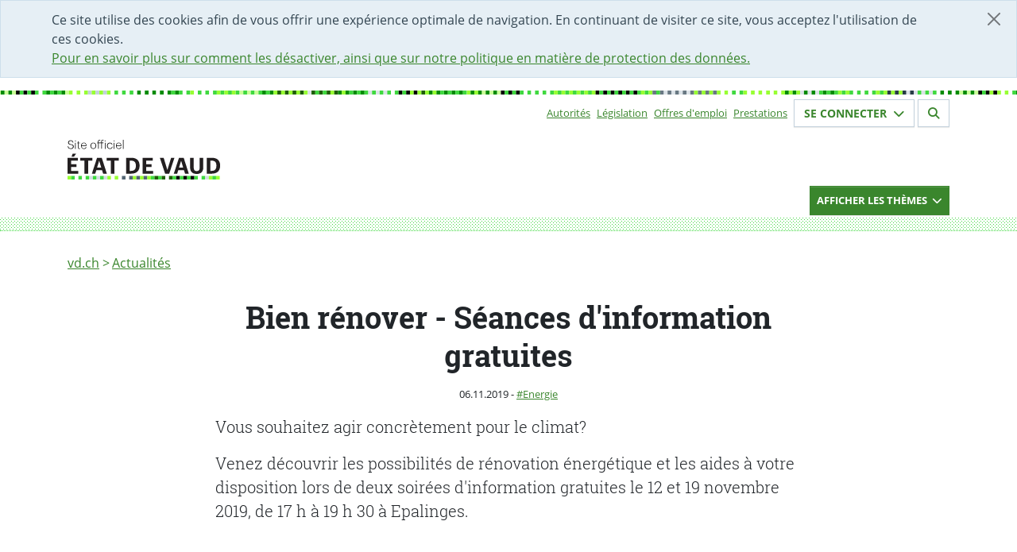

--- FILE ---
content_type: text/html; charset=utf-8
request_url: https://www.vd.ch/actualites/actualite/news/12195i-bien-renover-seances-dinformation-gratuites
body_size: 7948
content:
<!DOCTYPE html><html dir="ltr" lang="fr-CH"><head><meta charset="utf-8"> <!-- Permalien : https://www.vd.ch/page/2000114 --> <link rel="shortcut icon" href="/typo3conf/ext/vd_site/Resources/Public/Foehn/dist/assets/img/favicon.ico" type="image/vnd.microsoft.icon"><title>Bien rénover - Séances d'information gratuites | État de Vaud</title><meta http-equiv="x-ua-compatible" content="IE=edge"/><meta name="generator" content="TYPO3 CMS"/><meta name="description" content="Soirées d'information sur les rénovations énergétiques: informations sur les subventions disponibles, les possibilités des énergies renouvelables et l'amélioration de l'isolation des bâtiments. Organisées par la Direction de l'énergie-DIREN du canton de Vaud 12 et 19 novembre 2019, de 17h à 19h30 à Epalinges"/><meta name="robots" content="index,follow"/><meta name="viewport" content="width=device-width,initial-scale=1"/><meta property="og:description" content="Soirées d'information sur les rénovations énergétiques: informations sur les subventions disponibles, les possibilités des énergies renouvelables et l'amélioration de l'isolation des bâtiments. Organisées par la Direction de l'énergie-DIREN du canton de Vaud 12 et 19 novembre 2019, de 17h à 19h30 à Epalinges"/><meta property="og:image" content="https://www.vd.ch/fileadmin/_processed_/d/5/csm_DIREN-site-photo-3-logos-DROITE_871c3a5083.jpg"/><meta property="og:image:width" content="1200"/><meta property="og:image:height" content="856"/><meta property="og:image" content="https://www.vd.ch/typo3conf/ext/vd_site/Resources/Public/Images/logo_opengraph.png"/><meta property="og:site_name" content="État de Vaud"/><meta property="og:type" content="article"/><meta property="og:url" content="https://www.vd.ch/actualites/actualite/news/12195i-bien-renover-seances-dinformation-gratuites"/><meta property="og:title" content="Bien rénover - Séances d'information gratuites | État de Vaud"/><meta name="twitter:card" content="summary"/><meta name="twitter:site" content="@EtatdeVaud"/><meta name="twitter:image" content="https://www.vd.ch/typo3conf/ext/vd_site/Resources/Public/Images/logo_opengraph.png"/><meta name="msapplication-tilecolor" content="#283549"/><meta name="theme-color" content="#fff"/><meta name="msapplication-tileimage" content="https://www.vd.ch/typo3conf/ext/vd_site/Resources/Public/Foehn/dist/assets/img/favicon-mstile-150x150.png"/><link rel="stylesheet" type="text/css" href="/typo3temp/assets/compressed/merged-9c3b11d4cb21a5f444f0c2eea18f06c0-min.css?1768646422" media="all"><link href="/typo3conf/ext/vd_site/Resources/Public/Foehn/dist/assets/styles/main.css?1765969370" rel="stylesheet" type="text/css" ><link href="/typo3conf/ext/vd_site/Resources/Public/Css/bundle.min.css?1765969367" rel="stylesheet" type="text/css" > <script src="/typo3temp/assets/compressed/merged-ca6b2c92a986f3cba700752e074c667d-min.js?1768646422"></script> <script>
        (function(w,d,s,l,i){w[l]=w[l]||[];w[l].push({'gtm.start':
        new Date().getTime(),event:'gtm.js'});var f=d.getElementsByTagName(s)[0],
        j=d.createElement(s),dl=l!='dataLayer'?'&l='+l:'';j.async=true;j.src=
        'https://www.googletagmanager.com/gtm.js?id='+i+dl;f.parentNode.insertBefore(j,f);
        })(window,document,'script','dataLayer','GTM-PW7CHRL');
    </script> <script>
        window.Vaud = window.Vaud || {};
        Vaud.baseUrl = 'https://www.vd.ch/';
        Vaud.prestationLoginPageUid = 2000009;
        Vaud.prestationLoginUrl = 'https://prestations.vd.ch/';
    </script> <script>
            var _paq = window._paq = window._paq || [];
            _paq.push(['setDocumentTitle', document.domain + '/' + document.title]);
            
                    _paq.push(['setDocumentTitle', document.domain + '/' + document.title]);
                
            _paq.push(['trackPageView']);
            _paq.push(['enableLinkTracking']);
            (function() {
              var u="https://statsweb.vd.ch/";
              _paq.push(['setTrackerUrl', u + 'matomo.php']);
              _paq.push(['setSiteId', '5']);
              var d=document, g=d.createElement('script'), s=d.getElementsByTagName('script')[0];
              g.async=true; g.src=u + 'matomo.js'; s.parentNode.insertBefore(g,s);
            })();
        </script> <meta content="noarchive" name="robots"/><link href="https://www.vd.ch/typo3conf/ext/vd_site/Resources/Public/Foehn/dist/assets/img/favicon-apple-touch-icon.png" rel="apple-touch-icon"/><link href="https://www.vd.ch/typo3conf/ext/vd_site/Resources/Public/Foehn/dist/assets/img/favicon-32x32.png" rel="icon" sizes="32x32" type="image/png"/><link href="https://www.vd.ch/typo3conf/ext/vd_site/Resources/Public/Foehn/dist/assets/img/favicon-16x16.png" rel="icon" sizes="16x16" type="image/png"/><link rel="manifest" href=""/><link color="#47d647" href="https://www.vd.ch/typo3conf/ext/vd_site/Resources/Public/Foehn/dist/assets/svg/favicon-safari-pinned-tab.svg" rel="mask-icon"/><link rel="canonical" href="https://www.vd.ch/actualites/actualite/news/12195i-bien-renover-seances-dinformation-gratuites"/></head><body><noscript><iframe class="d-none invisible" height="0" src="https://www.googletagmanager.com/ns.html?id=GTM-PW7CHRL" width="0"></iframe></noscript><div class="alert alert-cookie alert-dismissible alert-info d-none fade show" role="alert"><button aria-label="Fermer" class="btn-close" data-bs-dismiss="alert" id="dismiss-cookie-banner-button" type="button"></button><div class="container"> Ce site utilise des cookies afin de vous offrir une expérience optimale de navigation. En continuant de visiter ce site, vous acceptez l&#039;utilisation de ces cookies. <br/><a id="cookie-policy-link" href="/cha/bic/mentions-legales"> Pour en savoir plus sur comment les désactiver, ainsi que sur notre politique en matière de protection des données. </a></div></div><header class="header"><nav aria-label="Menu accessibilité" class="access-nav container fixed-top"><ul class="list-unstyled mt-1"><li><a accesskey="1" href="/" class="btn btn-dark pt-0 visually-hidden visually-hidden-focusable" id="accessibility-nav-link-0" title="[Alt+1] Page d&#039;accueil du site">Accueil</a></li><li><a accesskey="2" href="/formulaire-de-contact" class="btn btn-dark pt-0 visually-hidden visually-hidden-focusable" id="accessibility-nav-link-1" title="[Alt+2] Page de contact">Page de contact</a></li><li><a accesskey="3" href="/plan-du-site" class="btn btn-dark pt-0 visually-hidden visually-hidden-focusable" id="accessibility-nav-link-2" title="[Alt+3] Plan du site du Canton de Vaud">Plan du site</a></li><li><a accesskey="4" href="/themes" class="btn btn-dark pt-0 visually-hidden visually-hidden-focusable" id="accessibility-nav-link-3" title="[Alt+4] Accès à l&#039;index thématique">Thèmes</a></li><li><a accesskey="5" href="/autorites" class="btn btn-dark pt-0 visually-hidden visually-hidden-focusable" id="accessibility-nav-link-4" title="[Alt+5] Accès à la navigation par autorités">Autorités</a></li><li><a accesskey="6" href="/" class="btn btn-dark pt-0 visually-hidden visually-hidden-focusable" id="accessibility-nav-link-5" title="[Alt+6] Page d&#039;aide pour les personnes en situation de handicap">Page d&#039;aide pour les personnes en situation de handicap</a></li><li><a accesskey="7" class="btn btn-dark pt-0 visually-hidden visually-hidden-focusable" href="#nav-primary" id="accessibility-nav-link-primary" title="[Alt+7] Menu de navigation de la page"> Menu de navigation de la page </a></li><li><a accesskey="8" class="btn btn-dark pt-0 visually-hidden visually-hidden-focusable" href="#main" id="accessibility-nav-link-main" title="[Alt+8] Début du contenu de la page"> Début du contenu de la page </a></li><li><a accesskey="9" class="btn btn-dark pt-0 visually-hidden visually-hidden-focusable" href="#search-form" id="accessibility-nav-link-search" title="[Alt+9] Accès au champ de recherche"> Accès au champ de recherche </a></li></ul></nav><div class="container"><div class="d-flex d-print-none flex-wrap justify-content-between justify-content-md-end"><nav class="align-items-center d-flex d-print-none"><h2 class="visually-hidden">Sous-navigation</h2><ul class="list-inline small text-md-end"><li class="list-inline-item me-2"><a href="/autorites" id="top-nav-item-link-0" title="Autorités">Autorités</a></li><li class="list-inline-item me-2"><a href="https://prestations.vd.ch/pub/blv-publication/accueil" id="top-nav-item-link-1" title="Législation">Législation</a></li><li class="list-inline-item me-2"><a href="/etat-droit-finances/etat-employeur/offres-demploi" id="top-nav-item-link-2" title="Offres d&#039;emploi">Offres d&#039;emploi</a></li><li class="list-inline-item me-2"><a href="https://prestations.vd.ch/pub/101554/home/Particuliers" id="top-nav-item-link-3" title="Prestations">Prestations</a></li></ul></nav><section class="mb-3 small"><h2 class="visually-hidden">Votre identité</h2><button aria-controls="login-form-collapse" aria-expanded="false" class="border-light btn btn-outline-primary fs-6 hover-bg-primary text-primary" data-bs-target="#login-form-collapse" data-bs-toggle="collapse" data-btn="login" id="login-form-button" type="button"> Se connecter <span aria-hidden="true" class="fas fa-chevron-down ms-1 text-inherit" id="login-button-icon"></span></button><button aria-controls="logout-form-collapse" aria-expanded="false" class="border-light btn btn-outline-primary d-none fs-6 hover-bg-primary text-primary" data-bs-target="#logout-form-collapse" data-bs-toggle="collapse" data-btn="logout" id="logout-form-button" type="button"> Se déconnecter <span aria-hidden="true" class="fas fa-chevron-down ms-1 text-inherit" id="logout-button-icon"></span></button></section><section class="mb-3 small"><h2 class="visually-hidden">Section de recherche</h2><a class="border-light btn btn-outline-primary fs-6 hover-bg-primary ms-1 text-primary" id="search-page-link" href="/rechercher"><span aria-hidden="true" class="fas fa-search text-inherit"></span></a></section><div class="border collapse p-3 shadow" id="login-form-collapse"><button aria-label="Fermer fenêtre de connexion" class="btn-close end-0 m-2 me-4 position-absolute" data-bs-target="#login-form-collapse" data-bs-toggle="collapse" type="button"></button><div class="d-flex flex-column mb-3"><div class="d-flex flex-row justify-content-between mb-2"><div class="p-2"><h2 class="h4 mt-0">Espace sécurisé</h2></div></div><div class="mb-1 p-2"><span>Gérez facilement vos <a href="https://prestations.vd.ch/pub/101554/home/Particuliers" id="steps-prestations-link">démarches administratives</a> en ligne pour les particuliers, entreprises, fondations et communes.</span></div><div class="mb-3 p-2"><a class="btn btn-success mb-2 py-2 text-center w-100" href="https://prestations.vd.ch/" id="login-prestations-link" target="_blank"> Se connecter <span class="fas fa-external-link-alt me-1 text-white"></span></a><a class="btn btn-secondary py-2 text-center w-100" id="register-page-link" href="/prestation/demander-un-moyen-didentification-electronique-et-lacces-au-portail-securise"> Créer un compte </a></div><div class="mb-2 p-2"><details><summary>Exemples de démarches</summary><ul><li>Remplir et déposer sa déclaration d’impôt</li><li>Consulter son dossier fiscal</li><li>Remplacer son permis de conduire (particuliers)</li><li>S’inscrire à la maturité professionnelle post-CFC (étudiants)</li><li>Obtenir une première autorisation frontalière (entreprises)</li><li>Demander un soutien à un projet culturel (associations)</li><li>Accéder au registre cantonal des personnes (communes)</li></ul></details></div><div class="p-2"><a id="online-help-prestations-link" href="/etat-droit-finances/cyberadministration/guide-dutilisation-de-lespace-securise"> Aide en ligne </a></div></div><div class="mb-3 px-2"><hr class="opacity-25"/></div><div class="d-flex flex-column"><div class="d-flex flex-row justify-content-between mb-2"><div class="p-2"><h2 class="h4 mt-0">Portail IAM</h2></div></div><div class="mb-1 p-2"><span>Accès aux applications pour les collaborateurs-trices de l’Etat de Vaud et les partenaires.</span></div><div class="mb-1 p-2"><a class="btn btn-success py-2 text-center w-100" href="https://www.portail.vd.ch/iam/accueil/" id="login-iam-link" target="_blank"> Se connecter <span class="fas fa-external-link-alt me-1 text-white"></span></a></div><div class="mb-1 p-2"><details><summary>Exemples d’applications</summary><ul><li>ACTIS (Camac 2010)</li><li>EasyVista</li><li>LAGAPEO</li><li>LA PLACE</li><li>NEO</li><li>PAREO</li><li>Passerelle Employeur - Impôts à la source</li><li>RCPers - Registre Cantonal des Personnes</li><li>Réquisition - Désignation Électronique (ReqDes)</li><li>RDU</li><li>Themis</li><li>Votelec - Dépouillement</li><li>Wiki projets ACV</li></ul></details></div><div class="p-2"><a id="online-help-iam-link" href="/aides/aide-pour-le-portail-des-collaborateurs-partenaires-et-entreprises"> Aide en ligne </a></div></div></div><div class="border collapse p-3 shadow" id="logout-form-collapse"><button aria-label="Fermer fenêtre de connexion" class="btn-close end-0 m-2 me-4 mt-0 position-absolute" data-bs-target="#login-form-collapse" data-bs-toggle="collapse" type="button"></button><div class="d-flex flex-column mt-3"><div class="mb-2 mt-2 p-2"><a class="btn btn-secondary mb-2 py-2 text-center w-100" href="https://prestations.vd.ch/100002/accueil" id="secured-space-link" target="_blank"> Accéder à mon espace sécurisé <span class="fas fa-user me-1 text-white"></span></a><a class="btn btn-secondary mb-2 py-2 text-center w-100" href="https://prestations.vd.ch/100018/logout" id="logout-link"> Se déconnecter </a></div></div></div></div><div class="row"><div class="col-md-5"><a class="vd-logo vd-logo--alt" id="home-logo-link" title="Aller à la page d'accueil du site du Canton de Vaud" href="/"><img aria-hidden="true" class="vd-logo__image" alt="État de Vaud" src="/typo3conf/ext/vd_site/Resources/Public/Foehn/dist/assets/svg/ETATVAUD.svg" width="208" height="54"/></a></div></div></div><div class="d-print-none vd-nav-primary"><div class="container "><div class="row"><div class="col-md-12 d-flex justify-content-md-end"><button aria-controls="nav-primary-container" aria-expanded="false" class="btn btn-primary btn-sm vd-nav-primary__button collapsed" data-bs-target="#nav-primary-container" data-bs-toggle="collapse" id="primary-nav-container-button" type="button"><div class="d-flex justify-content-between"><div><span class="vd-nav-primary__button--close"> Cacher les thèmes </span><span class="vd-nav-primary__button--open"> Afficher les thèmes </span></div><div><span class="fa-chevron-down fas vd-nav-primary__button--open"></span><span class=" fa-chevron-up fas vd-nav-primary__button--close"></span></div></div></button></div></div></div><div class="vd-nav-primary__menu-container"><div class="collapse clearfix" id="nav-primary-container"><div class="pb-3"><div class="container vd-nav-primary__menu-bg-md"><div class="vd-nav-primary__menu-bg-sm"><div class="row"><nav class="col-md-12 mt-3 order-md-1" id="nav-primary"><h2 class="visually-hidden">Navigation par thèmes</h2><ul class="list-unstyled mb-0 row"><li class="col-lg-4 col-sm-6 mb-2 vd-domain-item vd-domain-item--small"><a class="vd-domain-item vd-domain-item--small vd-domain-item__link-container" href="/culture" id="main-nav-item-link-0"><span class="vd-domain-item__link vd-link-invisible h4"> Culture </span><span class="vd-domain-item__text"><span class="visually-hidden">(Exemple de contenu :</span> Subventions au secteur culturel, accès à la culture, Passculture, patrimoine mobilier et immatériel, institutions patrimoniales cantonales, etc.<span class="visually-hidden">)</span></span></a></li><li class="col-lg-4 col-sm-6 mb-2 vd-domain-item vd-domain-item--small"><a class="vd-domain-item vd-domain-item--small vd-domain-item__link-container" href="/economie" id="main-nav-item-link-1"><span class="vd-domain-item__link vd-link-invisible h4"> Economie </span><span class="vd-domain-item__text"><span class="visually-hidden">(Exemple de contenu :</span> Registre du commerce, extrait du registre des poursuites, soutien aux entreprises, chômage, agriculture, protection du consommateur, manifestations, etc.<span class="visually-hidden">)</span></span></a></li><li class="col-lg-4 col-sm-6 mb-2 vd-domain-item vd-domain-item--small"><a class="vd-domain-item vd-domain-item--small vd-domain-item__link-container" href="/environnement" id="main-nav-item-link-2"><span class="vd-domain-item__link vd-link-invisible h4"> Environnement </span><span class="vd-domain-item__text"><span class="visually-hidden">(Exemple de contenu :</span> Climat et durabilité, subventions pour l&#039;énergie, politique énergétique du canton, obtenir un permis de pêche, qualité de l&#039;air – de l&#039;eau, etc.<span class="visually-hidden">)</span></span></a></li><li class="col-lg-4 col-sm-6 mb-2 vd-domain-item vd-domain-item--small"><a class="vd-domain-item vd-domain-item--small vd-domain-item__link-container" href="/etat-droit-finances" id="main-nav-item-link-3"><span class="vd-domain-item__link vd-link-invisible h4"> Etat, Droit, Finances </span><span class="vd-domain-item__text"><span class="visually-hidden">(Exemple de contenu :</span> Communes, votations, législation, statistique, égalité, protection des données, impôts, finances publiques, Etat employeur, marchés publics, Archives cantonales, architecture, etc.<span class="visually-hidden">)</span></span></a></li><li class="col-lg-4 col-sm-6 mb-2 vd-domain-item vd-domain-item--small"><a class="vd-domain-item vd-domain-item--small vd-domain-item__link-container" href="/formation" id="main-nav-item-link-4"><span class="vd-domain-item__link vd-link-invisible h4"> Formation </span><span class="vd-domain-item__text"><span class="visually-hidden">(Exemple de contenu :</span> Ecole, ECR, chercher un apprentissage, bourses, orientation, vacances scolaires, etc.<span class="visually-hidden">)</span></span></a></li><li class="col-lg-4 col-sm-6 mb-2 vd-domain-item vd-domain-item--small"><a class="vd-domain-item vd-domain-item--small vd-domain-item__link-container" href="/justice" id="main-nav-item-link-5"><span class="vd-domain-item__link vd-link-invisible h4"> Justice </span><span class="vd-domain-item__text"><span class="visually-hidden">(Exemple de contenu :</span> Tribunaux, justices de paix, ministères publics, procédures judiciaires, jurisprudence, avocats, assistance judiciaire, curatelles, etc.<span class="visually-hidden">)</span></span></a></li><li class="col-lg-4 col-sm-6 mb-2 vd-domain-item vd-domain-item--small"><a class="vd-domain-item vd-domain-item--small vd-domain-item__link-container" href="/mobilite" id="main-nav-item-link-6"><span class="vd-domain-item__link vd-link-invisible h4"> Mobilité </span><span class="vd-domain-item__text"><span class="visually-hidden">(Exemple de contenu :</span> Automobiles, navigation, transports publics, multimodalité, etc.<span class="visually-hidden">)</span></span></a></li><li class="col-lg-4 col-sm-6 mb-2 vd-domain-item vd-domain-item--small"><a class="vd-domain-item vd-domain-item--small vd-domain-item__link-container" href="/population" id="main-nav-item-link-7"><span class="vd-domain-item__link vd-link-invisible h4"> Population </span><span class="vd-domain-item__text"><span class="visually-hidden">(Exemple de contenu :</span> Enfance, jeunesse et famille, sport, état civil, documents d’identité, population étrangère, animaux, gens du voyage etc.<span class="visually-hidden">)</span></span></a></li><li class="col-lg-4 col-sm-6 mb-2 vd-domain-item vd-domain-item--small"><a class="vd-domain-item vd-domain-item--small vd-domain-item__link-container" href="/sante-soins-et-handicap" id="main-nav-item-link-8"><span class="vd-domain-item__link vd-link-invisible h4"> Santé, soins et handicap </span><span class="vd-domain-item__text"><span class="visually-hidden">(Exemple de contenu :</span> Subsides à l&#039;assurance maladie, EMS, droit des patients, les professionnels de la santé, des soins et du handicap, dossier électronique du patient, etc.<span class="visually-hidden">)</span></span></a></li><li class="col-lg-4 col-sm-6 mb-2 vd-domain-item vd-domain-item--small"><a class="vd-domain-item vd-domain-item--small vd-domain-item__link-container" href="/securite" id="main-nav-item-link-9"><span class="vd-domain-item__link vd-link-invisible h4"> Sécurité </span><span class="vd-domain-item__text"><span class="visually-hidden">(Exemple de contenu :</span> Police, pénitentiaire, armée, catastrophe, drones, protection de la population, etc.<span class="visually-hidden">)</span></span></a></li><li class="col-lg-4 col-sm-6 mb-2 vd-domain-item vd-domain-item--small"><a class="vd-domain-item vd-domain-item--small vd-domain-item__link-container" href="/aides-financieres-et-soutien-social" id="main-nav-item-link-10"><span class="vd-domain-item__link vd-link-invisible h4"> Aides financières et soutien social </span><span class="vd-domain-item__text"><span class="visually-hidden">(Exemple de contenu :</span> Revenu d&#039;insertion (RI), rente-pont, prévention de la radicalisation, aide aux victimes de violence, proches-aidants, etc.<span class="visually-hidden">)</span></span></a></li><li class="col-lg-4 col-sm-6 mb-2 vd-domain-item vd-domain-item--small"><a class="vd-domain-item vd-domain-item--small vd-domain-item__link-container" href="/territoire-et-construction" id="main-nav-item-link-11"><span class="vd-domain-item__link vd-link-invisible h4"> Territoire et construction </span><span class="vd-domain-item__text"><span class="visually-hidden">(Exemple de contenu :</span> Aménagement, permis de construire, registre foncier, logement, monuments et sites, archéologie etc.<span class="visually-hidden">)</span></span></a></li></ul></nav></div></div></div></div></div></div></div></header><div class="container pt-3"><nav aria-label="Fil d&#039;Ariane" class="pb-1"><h2 class="visually-hidden">Fil d&#039;Ariane</h2><ol class="breadcrumb"><li class="breadcrumb-item"><a href="/" id="breadcrumb-item-0" title="vd.ch"> vd.ch </a></li><li class="breadcrumb-item"><a href="/actualites" id="breadcrumb-item-1" title="Actualités"> Actualités </a></li><li aria-current="page" class="visually-hidden">Bien rénover - Séances d'information gratuites</li></ol></nav></div><main class="container container-small vd-content" id="main"><!--TYPO3SEARCH_begin--><div class="mb-5" id="c2000043"><article itemscope="itemscope" itemtype="https://schema.org/Article"><header class="text-center"><h1 class="mb-3 mt-0" id="page-title" itemprop="headline">Bien rénover - Séances d&#039;information gratuites</h1><p class="small"><time datetime="2019-11-06T11:09:52+01:00"><span class="visually-hidden">Publié le</span> 06.11.2019 </time> - <span class="visually-hidden">Catégorie : </span><a href="/actualites?tx_solr%5Bfilter%5D%5B0%5D=category%3A75" rel="category" title="Energie">Energie</a></p></header><div class="lead" itemprop="description"><p>Vous souhaitez agir concrètement pour le climat? </p><p>Venez découvrir les possibilités de rénovation énergétique et les aides à votre disposition lors de deux soirées d'information gratuites le 12 et 19 novembre 2019, de 17 h à 19 h 30 à Epalinges.</p></div><figure class="d-block figure"><img alt="" class="img-fluid" itemprop="image" loading="lazy" src="/fileadmin/_processed_/d/5/csm_DIREN-site-photo-3-logos-DROITE_f54f3019f2.jpg" srcset="/fileadmin/_processed_/d/5/csm_DIREN-site-photo-3-logos-DROITE_95a5987faa.jpg 320w, /fileadmin/_processed_/d/5/csm_DIREN-site-photo-3-logos-DROITE_95a5987faa.jpg 720w, /fileadmin/_processed_/d/5/csm_DIREN-site-photo-3-logos-DROITE_cc0e285708.jpg 960w, /fileadmin/_processed_/d/5/csm_DIREN-site-photo-3-logos-DROITE_7c164a8771.jpg 1140w" title="" width="738"/></figure><div itemprop="articleBody"><h4>Pourquoi participer?</h4><p>Vous êtes propriétaire et vous souhaitez augmenter le confort de votre bâtiment, réduire sa consommation énergétique et/ou le rendre plus respectueux de l’environnement ? Vous vous demandez comment améliorer son isolation, pourquoi et comment remplacer votre système de chauffage, comment utiliser des énergies renouvelables ?</p><p>Animées par des spécialistes, nos séances d’information gratuites vous donneront toutes les clés pour réussir votre projet de rénovation. Au travers d’exemples concrets, elles vous renseigneront sur les démarches à entreprendre et vous donneront une vue d’ensemble des subventions à disposition.</p><ul><li>Informations pratiques et inscriptions sur le site bien rénover (lien ci-dessous)</li></ul></div><h2 id="links-title">Liens</h2><ul class="vd-list-links"><li><a href="https://bien-renover.ch/" title="Bien rénover" id="news-related-link-0"> Bien rénover </a></li></ul></article></div><!--TYPO3SEARCH_end--></main><div class="container"><h2 class="vd-heading-light-alt h4 mb-3 visually-hidden">Partager la page</h2><div class="d-inline-flex"><span class="align-self-center pt-1 me-2 visually-hidden" id="share-social-title">Sur les réseaux</span><ul aria-describedby="share-social-title" class="list-inline mb-3 mt-4 vd-social-icons"><li class="list-inline-item"><a class="vd-social-icon" href="https://tooting.ch/@etatdevaud" id="mastodon-link" title="Lien vers le profile Mastodon"><span aria-hidden="true" class="fab fa-mastodon"></span><span class="visually-hidden"></span></a></li><li class="list-inline-item"><a class="vd-social-icon" href="https://bsky.app/profile/vd.ch" id="bluesky-link" title="Lien vers le profile Bluesky"><span aria-hidden="true" class="fab fa-bluesky"></span><span class="visually-hidden"></span></a></li><li class="list-inline-item"><a class="vd-social-icon" href="https://www.instagram.com/etat_de_vaud" id="instagram-link" title="Lien vers le profile Instagram"><span aria-hidden="true" class="fab fa-instagram"></span><span class="visually-hidden"></span></a></li><li class="list-inline-item"><a class="vd-social-icon" href="https://www.linkedin.com/shareArticle?mini=true&title=Bien%20r%C3%A9nover%20-%20S%C3%A9ances%20d%27information%20gratuites&url=https%3A%2F%2Fwww.vd.ch%2Factualites%2Factualite%2Fnews%2F12195i-bien-renover-seances-dinformation-gratuites" id="linkedin-link" title="Partager sur LinkedIn"><span aria-hidden="true" class="fab fa-linkedin"></span><span class="visually-hidden">Partager sur LinkedIn</span></a></li><li class="list-inline-item"><a class="vd-social-icon" href="https://www.facebook.com/share.php?title=Bien%20r%C3%A9nover%20-%20S%C3%A9ances%20d%27information%20gratuites&u=https%3A%2F%2Fwww.vd.ch%2Factualites%2Factualite%2Fnews%2F12195i-bien-renover-seances-dinformation-gratuites" id="facebook-link" title="Partager sur Facebook"><span aria-hidden="true" class="fab fa-facebook"></span><span class="visually-hidden">Partager sur Facebook</span></a></li><li class="list-inline-item"><a class="vd-social-icon" href="https://x.com/intent/tweet?text=Bien%20r%C3%A9nover%20-%20S%C3%A9ances%20d%27information%20gratuites&url=https%3A%2F%2Fwww.vd.ch%2Factualites%2Factualite%2Fnews%2F12195i-bien-renover-seances-dinformation-gratuites" id="twitter-link" title="Partager sur Twitter"><span aria-hidden="true" class="fab fa-x-twitter"></span><span class="visually-hidden"></span></a></li><li class="d-lg-none list-inline-item"><a class="vd-social-icon" href="whatsapp://send?text=https%3A%2F%2Fwww.vd.ch%2Factualites%2Factualite%2Fnews%2F12195i-bien-renover-seances-dinformation-gratuites" id="whatsapp-link" title="Partager par WhatsApp"><span aria-hidden="true" class="fab fa-whatsapp"></span><span class="visually-hidden">Partager par WhatsApp</span></a></li></ul></div></div><footer><div class="container"><div class="text-end"><a href="#main" class="btn btn-sm btn-dark" id="btn-go-to-top" title="Retour vers le haut de la page"> Haut&nbsp;<span class="fa fa-chevron-up"></span></a></div></div><div class="footer"><div class="container"><div class="row"><div class="col-xs-10"><nav class="row" aria-label="Pied de page"><div class="col-sm"><h2 class="vd-heading-light h4 visually-hidden">Accès direct</h2><ul class="list-unstyled vd-list-columns"><li><a href="/gc" id="left-footer-nav-item-link-0" title="Grand Conseil">Grand Conseil</a></li><li><a href="/ce" id="left-footer-nav-item-link-1" title="Conseil d&#039;Etat">Conseil d&#039;Etat</a></li><li><a href="/ojv" id="left-footer-nav-item-link-2" title="Ordre judiciaire">Ordre judiciaire</a></li><li><a href="/etat-droit-finances/votations-et-elections/voter" id="left-footer-nav-item-link-3" title="Comment voter">Comment voter</a></li><li><a href="https://prestations.vd.ch/pub/blv-publication" id="left-footer-nav-item-link-4" title="Législation">Législation</a></li><li><a href="/etat-droit-finances/etat-employeur/offres-demploi" id="left-footer-nav-item-link-5" title="Offres d&#039;emploi">Offres d&#039;emploi</a></li><li><a href="/etat-droit-finances/statistique" id="left-footer-nav-item-link-6" title="Statistique">Statistique</a></li><li><a href="/cha/contacter-ladministration-cantonale" id="left-footer-nav-item-link-7" title="Contacts et demande média">Contacts et demande média</a></li><li><a href="https://gazette.vd.ch/sabonner" id="left-footer-nav-item-link-8" title="S&#039;abonner à La Gazette">S&#039;abonner à La Gazette</a></li><li><a href="/se-connecter" id="left-footer-nav-item-link-9" title="Espace sécurisé">Espace sécurisé</a></li><li><a href="/actualites/reseaux-sociaux-comptes-et-charte" id="left-footer-nav-item-link-10" title="Réseaux sociaux et flux RSS">Réseaux sociaux et flux RSS</a></li><li><a href="/cha/bic/mentions-legales" id="left-footer-nav-item-link-11" title="Mentions légales">Mentions légales</a></li><li><a href="/guide-typo3" id="left-footer-nav-item-link-12" title="Guide TYPO3">Guide TYPO3</a></li><li><a href="https://intranet.etat-de-vaud.ch/" id="left-footer-nav-item-link-13" title="Intranet">Intranet</a></li></ul></div><div class="col-sm"><h2 class="vd-heading-light h4 ">Sites partenaires</h2><ul class="list-unstyled"><li><a href="http://www.vaud.ch" id="left-footer-nav-item-link-0" title="Vaud: économie, sport, tourisme">Vaud: économie, sport, tourisme</a></li><li><a href="/culture/musees-cantonaux/les-musees-cantonaux" id="left-footer-nav-item-link-1" title="Musées">Musées</a></li><li><a href="http://www.patrimoine.vd.ch" id="left-footer-nav-item-link-2" title="Patrimoine">Patrimoine</a></li><li><a href="http://www.ch.ch" id="left-footer-nav-item-link-3" title="CH.ch">CH.ch</a></li></ul></div></nav></div><div class="col-xs-2"><div class="d-flex align-items-end flex-column h-100"><div class="mt-auto w-100 text-end"><a id="back-to-home-link" title="Retour à la page d'accueil" href="/"><span class="visually-hidden"> Retour à la page d&#039;accueil </span><img class="img-fluid footer-logo" alt="Canton de Vaud" loading="lazy" src="/typo3conf/ext/vd_site/Resources/Public/Foehn/dist/assets/svg/logo/logo--white.svg" width="160" height="522"/></a></div></div></div></div></div></div></footer> <script src="/typo3conf/ext/vd_site/Resources/Public/Foehn/dist/assets/scripts/bootstrap.min.js?1765969370"></script> <script src="/typo3conf/ext/vd_site/Resources/Public/JavaScript/bundle.min.js?1765969370"></script> <script src="/typo3conf/ext/vd_site/Resources/Public/JavaScript/Frontend/detect.min.js?1765969370"></script> </body></html>